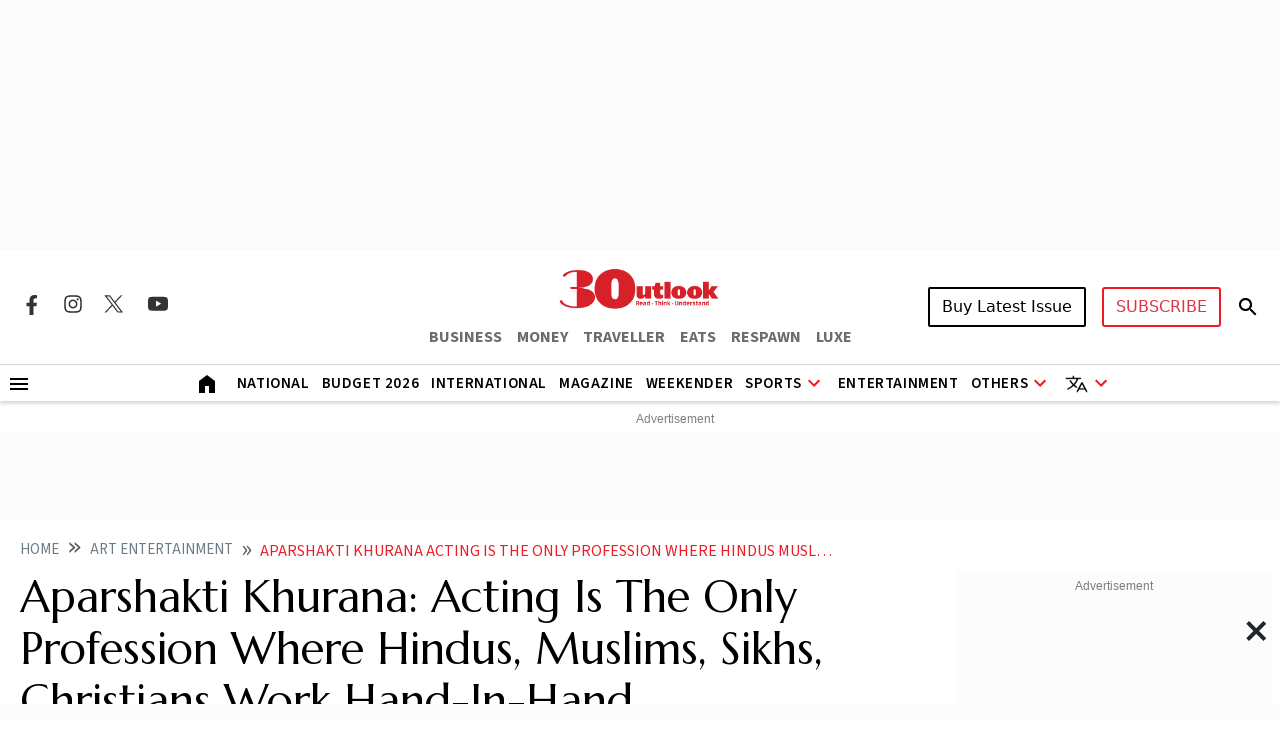

--- FILE ---
content_type: text/html; charset=utf-8
request_url: https://www.google.com/recaptcha/api2/aframe
body_size: 145
content:
<!DOCTYPE HTML><html><head><meta http-equiv="content-type" content="text/html; charset=UTF-8"></head><body><script nonce="h9OhEIi2N5-hEa76I5L5iA">/** Anti-fraud and anti-abuse applications only. See google.com/recaptcha */ try{var clients={'sodar':'https://pagead2.googlesyndication.com/pagead/sodar?'};window.addEventListener("message",function(a){try{if(a.source===window.parent){var b=JSON.parse(a.data);var c=clients[b['id']];if(c){var d=document.createElement('img');d.src=c+b['params']+'&rc='+(localStorage.getItem("rc::a")?sessionStorage.getItem("rc::b"):"");window.document.body.appendChild(d);sessionStorage.setItem("rc::e",parseInt(sessionStorage.getItem("rc::e")||0)+1);localStorage.setItem("rc::h",'1768851786828');}}}catch(b){}});window.parent.postMessage("_grecaptcha_ready", "*");}catch(b){}</script></body></html>

--- FILE ---
content_type: application/javascript; charset=utf-8
request_url: https://fundingchoicesmessages.google.com/f/AGSKWxVIRcEVrlfi2T5sznBOnVPh3jzO5knLJfAl-YpOZYFhZsI0VpEgnHsnUjweiJ1zK1bQfKF0LMv-wBpkciBUjGT_MswZ9-epFqaEjGmtj0xRGvLd3jDlOW8Y6yZfrofeAMPYnr4MDO0SUBy-wFE1_io8vpnK1xlJYejjlcS4oTmw0I-I7egPI5Tbh5w=/_/ad_hcl_/advobj./ad300s..php?zoneid=/imaads.
body_size: -1292
content:
window['8126505c-28ed-47bc-94dc-78a59e70d4b2'] = true;